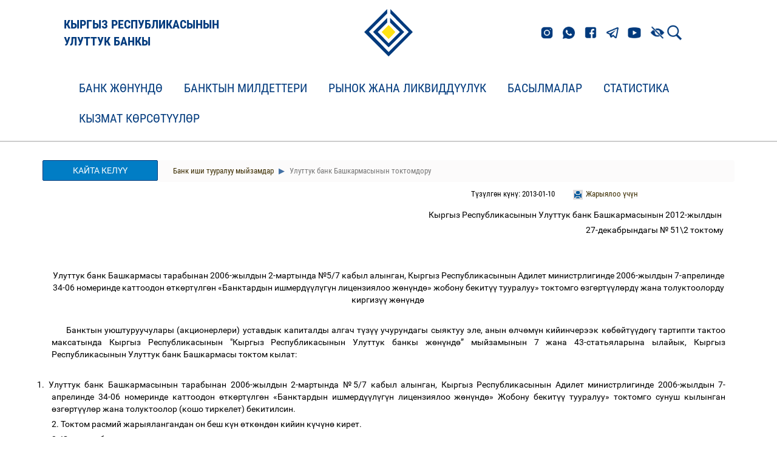

--- FILE ---
content_type: text/html;charset=UTF-8
request_url: https://www.nbkr.kg/contout.jsp?item=2145&lang=KGZ&material=36391
body_size: 84271
content:






























<!DOCTYPE html>
<!--[if lt IE 7]>      <html class="no-js lt-ie9 lt-ie8 lt-ie7"> <![endif]-->
<!--[if IE 7]>         <html class="no-js lt-ie9 lt-ie8"> <![endif]-->
<!--[if IE 8]>         <html class="no-js lt-ie9"> <![endif]-->
<!--[if gt IE 8]><!--> <html class="no-js"> <!--<![endif]-->

<head>
    



        <script src="js/checkbrowser.js"></script>
        
        <script type="text/javascript">
            checkBrowser(params = {
          warning: 'Браузер устар      ел!',
                message: 'К сожалению Ваш интернет-обозреватель устарел. Для использования всех функций сайта рекомендуем произвести обновление. (кирг)',
                question: 'Вы хотите ОБНОВИТЬ БРАУЗЕР СЕЙЧАС?',
                chrome: 10,
                safari: 10,
                msie: 8,
                opera: 11,
                firefox: 4,
                chromeLink: 'http://www.google.com/chrome',
                safariLink: 'http://www.apple.com/ru/safari',
                msieLink: 'http://www.microsoft.com/rus/windows',
                operaLink: 'http://ru.opera.com',
                firefoxLink: 'http://www.mozilla-russia.org/products'
            });
        </script>

        <meta charset="utf-8">
        <meta http-equiv="X-UA-Compatible" content="IE=edge,chrome=1">

        <title>
            Кыргыз Республикасынын Улуттук банкы
        </title>

        <meta name="description" content="">
        <meta name="viewport" content="width=device-width">
        <meta http-equiv="cache-control" content="no-cache">
        <meta http-equiv="expires" content="0">

        <link rel="stylesheet" href="css/bootstrap.min.css">
        <link rel="stylesheet" href="css/style.css?ver=5">
        <link rel="stylesheet" href="css/responsive.css?ver=2">
        <link rel="stylesheet" href="css/helpers.css">
        <link rel="stylesheet" href="css/lightgallery.css">
        <link rel="stylesheet" href="dist/css/bvi.min.css" type="text/css">
        <link rel="stylesheet" href="dist/css/bvi-font.min.css" type="text/css">
        <style>
            .video-container {

                position: relative;
                width: 100%;
                height: 0;
                padding-bottom: 65.76%;
            }
            .video-container iframe {
                position: absolute;
                width: 100%;
                height: 100%;
                left: 0;
                top: 0;
            }
        </style>
        <link rel="shortcut icon" href="favicon.ico" type="image/x-icon">
        <script src="js/respond.min.js"></script>
        <script src="js/modernizr-custom.js"></script>
<!--        <script src="visually_impaired/js/bvi.js"></script>
        <script>new isvek.Bvi({target: '.bvi-open',fontSize: 16})</script>-->
        <!--[if lt IE 9]>
          <link rel="stylesheet" href="css/ie8.css">
        <![endif]-->
        <!--[if IE 7]>
          <link rel="stylesheet" href="css/ie7.css">
        <![endif]-->
        <!--[if IE 6]>
          <link rel="stylesheet" href="css/ie6.css">
        <![endif]-->


    <link rel="stylesheet" href="css/responsive-in.css">
    <link rel="stylesheet" href="css/helpers.css">
    <link rel="stylesheet" href="css/rwd-table.min.css">
    <link rel="stylesheet" href="css/lightslider.min.css">
</head>


<body>
  <!-- EL-Offset Sidebar -->
  

<!-- Logo-->
<div class="section" id="header">
    <div class="block__header" id="block">
        <div class="container">
            <div class="row header-row">
                <div class="col-md-4">
                    <a href="index.jsp?lang=KGZ" class="logotype__title">
                        
                        <p class="logotype-title-text">КЫРГЫЗ РЕСПУБЛИКАСЫНЫН<br/>УЛУТТУК БАНКЫ</p>
                    </a>
                </div>
                <div class="col-md-4 logotype">
                    <a href="index.jsp?lang=KGZ">
                        
                        <img src="img/brand-logo.png">
                    </a>
                </div>
                <div class="col-md-4 links">
                    <div class="links__icons">
                        <a href="https://www.instagram.com/nbkr_kg/"><img src="img/header_links/insta.png" class="links__el"></a>
                        <a href="https://wa.me/501890000"><img src="img/header_links/whatsapp.png" class="links__el"></a>
                        <a href="https://www.facebook.com/kyrgyzbank1992"><img src="img/header_links/facebook.png" class="links__el"></a>
                        <a href="https://t.me/s/NBKR_news"><img src="img/header_links/telegram.png" class="links__el"></a>
                        <a href="https://www.youtube.com/channel/UCN-GWqV63u4mNyn1H3GN4Qw"><img src="img/header_links/youtube.png" class="links__el"></a>
                    </div>
                    <!-- Версия для слабовидящих -->
                    <div class="links__vision">
                        <a href="#" class="bvi-open"><img src="img/Версия_для_слабовид.png" class="links__vision-el"></a>
                    </div>
                    <div class="links__search">
                        <a href="index1.jsp?item=1&lang=KGZ&search=1&doc=1">
                            
                            <img class="links__search-el" src="img/search.png">
                        </a>
                    </div>
                    <!--<div class="links__language">
                        
                        <a href="contout.jsp?item=2145&lang=KGZ&material=36391" class="links__language-el">КЫР</a>
                        <a href="contout.jsp?item=2145&lang=RUS&material=36391" class="links__language-el">РУС</a>
                        <a href="contout.jsp?item=2145&lang=KGZ&material=36391" class="links__language-el">ENG</a>
                    </div>-->
                </div>
            </div>
        </div>
    </div>
</div>                    

<!--    <div class="container">
        <div class="row" style="display: flex; justify-content: space-between; align-items: center">
            <div class="col-md-3 col-xs-12"></div>
            <div class="col-md-6 col-xs-12" style="text-align: left; display: flex; align-items: center">
                <a href="index.jsp?lang=KGZ">

<img src="img/brand-logo.png">
</a>
<a href="index.jsp?lang=KGZ" style="font-size: 28px; color: #12273F">

<p>Национальный банк<br/>Кыргызской Республики</p>
</a>
</div>


<div class="col-md-3 col-sm-3 col-xs-12 head-block">
<div class="col-md-12 col-sm-12 col-xs-6 head-lang">

<a href="contout.jsp?item=2145&lang=KGZ&material=36391KGZ">Кыр</a>
<a href="contout.jsp?item=2145&lang=KGZ&material=36391RUS">Рус</a>
<a href="contout.jsp?item=2145&lang=KGZ&material=36391ENG">En</a>

<a href="#" class="bvi-open" title="Версия сайта для слабовидящих">
    <img src="img/Версия_для_слабовид.png"> 
</a>


<a href="index1.jsp?item=1&lang=KGZ&search=1&doc=1" class="search-icon" alt="Кеңитилген издөө"></a>

<a href="map.jsp?lang=KGZ" class="map-icon" alt="Сайтынын картасы"></a>
</div>

<div class="col-md-12 col-sm-12 col-xs-6 head-search">
<form method="get" action="index1.jsp">
    <input type="hidden" name="item" value="2145">
    <input type="hidden" name="lang" value="KGZ">
    <input type="hidden" name="search" value="1">
    <input type="hidden" name="doc" value="1">

<input class="form-control" name="search_str" type="text" placeholder="Сайттан издөө" id="search">
</form>
</div>
</div>
</div>
</div>-->

<!--  <div id="el-sidebar-nav"></div>
    
  <div class="section" id="header">
      <div class="container">
          <div class="row">
              <div class="col-md-3 col-xs-12"></div>
              <div class="col-md-6 col-xs-12" style="text-align: center;">
                  <a href="index.jsp?lang=KGZ">
                      
                      <img src="img/brand-logo.png">
                  </a>
              </div>


              <div class="col-md-3 col-sm-3 col-xs-12 head-block">
                  <div class="col-md-12 col-sm-12 col-xs-6 head-lang">
                      
                      <a href="contout.jsp?item=2145&lang=KGZ">Кыр</a>
                      <a href="contout.jsp?item=2145&lang=RUS">Рус</a>
                      <a href="contout.jsp?item=2145&lang=ENG">En</a>
                      <a href="#" class="bvi-open" title="Версия сайта для слабовидящих">
                          <img src="img/Версия_для_слабовид.png"> 
                      </a>
                      
                      <a href="index1.jsp?item=1&lang=KGZ&search=1&doc=1" class="search-icon" alt="Кеңитилген издөө"></a>
                      
                      <a href="map.jsp?lang=KGZ" class="map-icon" alt="Сайтынын картасы"></a>
                  </div>

                  <div class="col-md-12 col-sm-12 col-xs-6 head-search">
                      <form method="get" action="index1.jsp">
                          <input type="hidden" name="item" value="2145">
                          <input type="hidden" name="lang" value="KGZ">
                          <input type="hidden" name="search" value="1">
                          <input type="hidden" name="doc" value="1">
                          
                          <input class="form-control" name="search_str" type="text" placeholder="Сайттан издөө" id="search">
                      </form>
                  </div>
              </div>
          </div>
      </div>
  </div>-->

		
  <!-- Navigation-->
  <div class="navbar navbar-default navbar-static-top" id="menu">
  <div id="navbar-menu" class="container">
    <div class="navbar-header">
      <button type="button" class="navbar-toggle" data-toggle="collapse" data-target=".navbar-collapse">
        <span class="icon-bar"></span>
        <span class="icon-bar"></span>
        <span class="icon-bar"></span>
      </button>
    </div>
    <div class="navbar-collapse collapse">
      <ul class="nav navbar-nav">
<li class="dropdown menu-large">
  <a href="#" class="dropdown-toggle" data-toggle="dropdown">Банк ж&#1257;н&#1199;нд&#1257;  </a>
  <ul class="dropdown-menu megamenu row">
    <div class="container">
      <li class="col-sm-4">
        <ul>
<li class="dropdown-header"><a href="index1.jsp?item=1&lang=KGZ">Банк ж&#1257;н&#1199;нд&#1257;</a></li>
<li><a href="index1.jsp?item=2&lang=KGZ">Улуттук банктын максаттары, милдеттери</a></li>
<li><a href="index1.jsp?item=3&lang=KGZ">Укуктук статусу</a></li>
<li><a href="index1.jsp?item=5&lang=KGZ">Улуттук банк Башкармасы</a></li>
<li><a href="index1.jsp?item=4&lang=KGZ">Уюштуруу т&#1199;з&#1199;м&#1199;</a></li>
<li><a href="index1.jsp?item=6&lang=KGZ">Областтык башкармалыктары</a></li>
<li><a href="index1.jsp?item=3028&lang=KGZ">Негизги комитеттер</a></li>
<li><a href="index1.jsp?item=3326&lang=KGZ">Улуттук банктын стратегиялык иш багыттары</a></li>
<li><a href="index1.jsp?item=2465&lang=KGZ">Коррупцияга каршы чаралар</a></li>
<li><a href="index1.jsp?item=149&lang=KGZ">Терроризмди каржылоого жана кылмыш жолу менен алынган акчанын изин жашырууга каршы к&#1199;р&#1257;ш&#1199;&#1199;</a></li>
<li class="dropdown-header"><a href="index1.jsp?item=40&lang=KGZ">Банк иши тууралуу мыйзамдар</a></li>
<li class="dropdown-header"><a href="index1.jsp?item=101&lang=KGZ">Улуттук банктын ченемдик актылары</a></li>
        </ul>
      </li>
      <li class="col-sm-4">
        <ul>
<li class="dropdown-header"><a href="index1.jsp?item=150&lang=KGZ">Сатып алуулар жана сатуулар</a></li>
<li><a href="index1.jsp?item=3106&lang=KGZ">"Кыргыз Республикасынын Улуттук банкы тарабынан   товарларды, иштерди жана кызмат   к&#1257;рс&#1257;т&#1199;&#1199;л&#1257;рд  &#1199; сатып алуу ж&#1257;н&#1199;нд&#1257;"  саясат</a></li>
<li><a href="index1.jsp?item=3146&lang=KGZ">Улуттук банкында милдеттенмесин убагында   аткарбаган, ишенимсиз контрагенттер (товар   сунуштоочулар/иш   б&#1199;тк&#1257;р&#1199;&#1199;ч&#1199;л&#1257;р)   боюнча маалымат базасы</a></li>
<li><a href="index1.jsp?item=163&lang=KGZ">Сатып алуулар ж&#1257;н&#1199;нд&#1257;   кулактандыруулар</a></li>
<li><a href="index1.jsp?item=3226&lang=KGZ">Сынактын катышуучусуна эскерткич жана сынакка   катышуу &#1199;ч&#1199;н  керект&#1199;&#1199;   документтердин тизмеси</a></li>
<li><a href="index1.jsp?item=3227&lang=KGZ">Котировкаларды талап кылууга катышуу  &#1199;ч&#1199;н керект&#1199;&#1199;  документтердин тизмеси</a></li>
<li><a href="index1.jsp?item=3286&lang=KGZ">М&#1199;лкт&#1199; сатып   &#1257;тк&#1257;р&#1199;&#1199;   ж&#1257;н&#1199;нд&#1257; кулактандыруулар</a></li>
<li class="dropdown-header"><a href="index1.jsp?item=3806&lang=KGZ">Чыгармачылык сынактар</a></li>
<li class="dropdown-header"><a href="index1.jsp?item=1584&lang=KGZ">Ишке кабыл алуу</a></li>
<li class="dropdown-header"><a href="index1.jsp?item=3826&lang=KGZ">Башка уюмдардын  &#1257;к&#1199;лд&#1257;р&#1199;н сыйлоо </a></li>
<li class="dropdown-header"><a href="index1.jsp?item=3807&lang=KGZ">Маалыматтар базасына талапкерлерди тандоо</a></li>
        </ul>
      </li>
      <li class="col-sm-4">
        <ul>
<li class="dropdown-header"><a href="index1.jsp?item=1578&lang=KGZ">Эл аралык кызматташуу</a></li>
<li><a href="index1.jsp?item=3426&lang=KGZ">Интеграциялык кызматташуу</a></li>
<li><a href="index1.jsp?item=3427&lang=KGZ">Эл аралык уюмдар менен кызматташуу</a></li>
<li><a href="index1.jsp?item=3429&lang=KGZ">Эки тараптуу кызматташуу</a></li>
<li><a href="index1.jsp?item=3430&lang=KGZ">Эл аралык семинарлар жана конференциялар</a></li>
<li class="dropdown-header"><a href="index1.jsp?item=3866&lang=KGZ">Улуттук банктын белгил&#1199;&#1199; даталары</a></li>
        </ul>
      </li>
    </div>
  </ul>
</li>
<li class="dropdown menu-large">
  <a href="#" class="dropdown-toggle" data-toggle="dropdown">Банктын милдеттери  </a>
  <ul class="dropdown-menu megamenu row">
    <div class="container">
      <li class="col-sm-4">
        <ul>
<li class="dropdown-header"><a href="index1.jsp?item=57&lang=KGZ">Акча-кредит саясаты</a></li>
<li><a href="index1.jsp?item=1499&lang=KGZ">Улуттук банктын акча-кредит саясаты ж&#1257;н&#1199;нд&#1257; билдир&#1199;&#1199;с&#1199;</a></li>
<li><a href="index1.jsp?item=58&lang=KGZ">Кыргыз Республикасынын &#1256;км&#1257;т&#1199;  менен Улуттук банктын биргелешкен  билдир&#1199;&#1199;с&#1199;</a></li>
<li><a href="index1.jsp?item=1408&lang=KGZ">Акча-кредит саясатынын негизги багыттары</a></li>
<li><a href="index1.jsp?item=1546&lang=KGZ">Акча-кредит саясаты ж&#1257;н&#1199;нд&#1257; отчет</a></li>
<li><a href="index1.jsp?item=63&lang=KGZ">Акча-кредит саясатынын каражаттары</a></li>
<li><a href="index1.jsp?item=2526&lang=KGZ">Улуттук банк Башкармасынын эсептик чен  &#1257;лч&#1257;м&#1199; маселеси боюнча  отурумдар графиги</a></li>
<li><a href="index1.jsp?item=3346&lang=KGZ">Милдетт&#1199;&#1199; резерв  т&#1199;з&#1199;&#1199; графиги</a></li>
<li><a href="index1.jsp?item=2546&lang=KGZ">Улуттук банк Башкармасынын эсептик чен боюнча  пресс-релиздери</a></li>
        </ul>
      </li>
      <li class="col-sm-4">
        <ul>
<li class="dropdown-header"><a href="index1.jsp?item=69&lang=KGZ">Банк системасы</a></li>
<li class="dropdown-header"><a href="index1.jsp?item=89&lang=KGZ">Банк эмес финансы уюмдары</a></li>
<li class="dropdown-header"><a href="index1.jsp?item=97&lang=KGZ">Т&#1257;л&#1257;м системасы</a></li>
<li class="dropdown-header"><a href="index1.jsp?item=3449&lang=KGZ">Атайын ж&#1257;нг&#1257; салуу режимдер</a></li>
<li class="dropdown-header"><a href="index1.jsp?item=3727&lang=KGZ">Ислам каржылоо принциптери</a></li>
        </ul>
      </li>
      <li class="col-sm-4">
        <ul>
<li class="dropdown-header"><a href="index1.jsp?item=143&lang=KGZ">Улуттук валюта</a></li>
<li><img class="menu-pic" src="images/money.jpg"></li>
<li><a href="index1.jsp?item=144&lang=KGZ">Банкноттор</a></li>
<li><a href="index1.jsp?item=1625&lang=KGZ">Ж&#1199;г&#1199;рт&#1199;&#1199; монеталары</a></li>
<li><a href="index1.jsp?item=145&lang=KGZ">Коллекциялык монеталар</a></li>
<li><a href="index1.jsp?item=146&lang=KGZ">Улуттук валютанын &#1257;рк&#1199;нд&#1257;&#1257; жолу</a></li>
<li><a href="index1.jsp?item=3766&lang=KGZ">Эл аралык сыйлыктар</a></li>
<li><a href="index1.jsp?item=1631&lang=KGZ">Жасалма акча белгилерин чыгаргандыгы  &#1199;ч&#1199;н кылмыш жазасы</a></li>
<li><a href="index1.jsp?item=1925&lang=KGZ">Банкноттордун чыгарылышы ж&#1257;н&#1199;нд&#1257; жалпы маалымат</a></li>
<li><a href="index1.jsp?item=2845&lang=KGZ">Эски жана жараксыз банкнотторду кантип  алмаштырууга болот</a></li>
<li><a href="index1.jsp?item=1572&lang=KGZ">Улуттук валютанын банкноттор баракчасын сатып алуу тартиби</a></li>
        </ul>
      </li>
    </div>
  </ul>
</li>
<li class="dropdown menu-large">
  <a href="#" class="dropdown-toggle" data-toggle="dropdown">Рынок жана ликвидд&#1199;&#1199;л&#1199;к  </a>
  <ul class="dropdown-menu megamenu row">
    <div class="container">
      <li class="col-sm-4">
        <ul>
<li class="dropdown-header"><a href="index1.jsp?item=123&lang=KGZ">Улуттук банктын эсептик чени</a></li>
<li class="dropdown-header"><a href="index1.jsp?item=3887&lang=KGZ">BIR чени</a></li>
<li class="dropdown-header"><a href="index1.jsp?item=2849&lang=KGZ">Улуттук банктын ноталары</a></li>
<li><a href="index1.jsp?item=120&lang=KGZ">Нота аукциондору</a></li>
<li><a href="index1.jsp?item=1552&lang=KGZ">Нота экинчилик рыногу</a></li>
<li><a href="index1.jsp?item=1553&lang=KGZ">Ж&#1199;г&#1199;рт&#1199;&#1199;д&#1257;г&#1199; нота к&#1257;л&#1257;м&#1199;</a></li>
<li class="dropdown-header"><a href="index1.jsp?item=2850&lang=KGZ">КРФМ МКВ</a></li>
<li><a href="index1.jsp?item=119&lang=KGZ">МКВ аукциондору</a></li>
<li><a href="index1.jsp?item=121&lang=KGZ">МКВ экинчилик рыногу</a></li>
<li><a href="index1.jsp?item=122&lang=KGZ">Ж&#1199;г&#1199;рт&#1199;&#1199;д&#1257;г&#1199; МКВ к&#1257;л&#1257;м&#1199;</a></li>
<li class="dropdown-header"><a href="index1.jsp?item=2851&lang=KGZ">КРФМ МКО</a></li>
<li><a href="index1.jsp?item=1554&lang=KGZ">МКО аукциондору</a></li>
<li><a href="index1.jsp?item=1555&lang=KGZ">МКО экинчилик рыногу</a></li>
<li><a href="index1.jsp?item=1556&lang=KGZ">Ж&#1199;г&#1199;рт&#1199;&#1199;д&#1257;г&#1199; МКО к&#1257;л&#1257;м&#1199;</a></li>
        </ul>
      </li>
      <li class="col-sm-4">
        <ul>
<li class="dropdown-header"><a href="index1.jsp?item=2852&lang=KGZ">Улуттук банктын экинчилик рыногунда МБК менен операциялары</a></li>
<li><a href="index1.jsp?item=113&lang=KGZ">РЕПО-операциялары</a></li>
<li><a href="index1.jsp?item=1557&lang=KGZ">Аутрайт шарттарында МБК сатып алуу/сатуу</a></li>
<li class="dropdown-header"><a href="index1.jsp?item=2853&lang=KGZ">Улуттук банктын депозиттик операциялары</a></li>
<li><a href="index1.jsp?item=1558&lang=KGZ">Улуттук валютадагы депозиттик операциялар</a></li>
<li><a href="index1.jsp?item=1560&lang=KGZ">Чет &#1257;лк&#1257; валютасындагы депозиттик операциялар</a></li>
<li class="dropdown-header"><a href="index1.jsp?item=2854&lang=KGZ">Улуттук банктын кредиттик операциялары</a></li>
<li><a href="index1.jsp?item=1561&lang=KGZ">Кайра каржылоо операциялары</a></li>
<li><a href="index1.jsp?item=2625&lang=KGZ">7 к&#1199;нд&#1199;к кредит</a></li>
<li><a href="index1.jsp?item=2325&lang=KGZ">Кредиттик аукциондор</a></li>
<li class="dropdown-header"><a href="https://yieldcurve.nbkr.kg/kgz/">МБК жана Улуттук банктын ноталарынын кирешел&#1199&#1199л&#1199к ийреги</a></li>
        </ul>
      </li>
      <li class="col-sm-4">
        <ul>
<li class="dropdown-header"><a href="index1.jsp?item=2857&lang=KGZ">Улуттук банктын валюталык операциялары</a></li>
<li><a href="index1.jsp?item=114&lang=KGZ">Валюта рыногундагы операциялар</a></li>
<li><a href="index1.jsp?item=1562&lang=KGZ">Валюталардын расмий курсу</a></li>
<li><a href="index1.jsp?item=1563&lang=KGZ">Своп операциялар</a></li>
<li class="dropdown-header"><a href="index1.jsp?item=2858&lang=KGZ">Банктар аралык рынок</a></li>
<li><a href="index1.jsp?item=116&lang=KGZ">Банктар аралык кредиттик ресурстар рыногу</a></li>
<li><a href="index1.jsp?item=118&lang=KGZ">Банктар аралык валюта тооруктары</a></li>
<li><a href="index1.jsp?item=2365&lang=KGZ">Банктар аралык своп операциялар</a></li>
<li class="dropdown-header"><a href="index1.jsp?item=2855&lang=KGZ">Тарыхый маалыматтар</a></li>
<li><a href="index1.jsp?item=1805&lang=KGZ">Улуттук банктын 1996-жылдан  2009-жылга чейинки валюта рыногундагы операциялары боюнча маалыматтар</a></li>
<li><a href="index1.jsp?item=1806&lang=KGZ">1996-жылдан  2009-жылга чейинки  банктар аралык валюталык тооруктар боюнча маалыматтар</a></li>
        </ul>
      </li>
    </div>
  </ul>
</li>
<li class="dropdown menu-large">
  <a href="#" class="dropdown-toggle" data-toggle="dropdown">Басылмалар  </a>
  <ul class="dropdown-menu megamenu row">
    <div class="container">
      <li class="col-sm-4">
        <ul>
<li class="dropdown-header"><a href="index1.jsp?item=136&lang=KGZ">Жылдык отчет</a></li>
<li><img class="menu-pic" src="images/report_kg.jpg"></li>
        </ul>
      </li>
      <li class="col-sm-4">
        <ul>
<li class="dropdown-header"><a href="index1.jsp?item=134&lang=KGZ">Басылмалар</a></li>
<li><a href="index1.jsp?item=2305&lang=KGZ">Кыргыз Республикасынын финансы секторунун туруктуулугу ж&#1257;н&#1199;нд&#1257; отчет</a></li>
<li><a href="index1.jsp?item=137&lang=KGZ">Улуттук банктын бюллетени</a></li>
<li><a href="index1.jsp?item=138&lang=KGZ">Т&#1257;л&#1257;м те&#1187;деми</a></li>
<li><a href="index1.jsp?item=139&lang=KGZ">Инфляция боюнча баяндама</a></li>
<li><a href="index1.jsp?item=140&lang=KGZ">Банк тутумунун &#1257;н&#1199;г&#1199;&#1199; тенденциялары</a></li>
<li><a href="index1.jsp?item=141&lang=KGZ">Пресс-релиздер</a></li>
<li><a href="index1.jsp?item=2105&lang=KGZ">"Кыргыз Республикасынын Улуттук банкынын ченемдик актылары" журналы</a></li>
<li><a href="index1.jsp?item=1865&lang=KGZ">Изилд&#1257;&#1257; иштери жана аналитикалык  эмгектер</a></li>
        </ul>
      </li>
    </div>
  </ul>
</li>
<li class="dropdown menu-large">
  <a href="#" class="dropdown-toggle" data-toggle="dropdown">Статистика  </a>
  <ul class="dropdown-menu megamenu row">
    <div class="container">
      <li class="col-sm-4">
        <ul>
<li class="dropdown-header"><a href="index1.jsp?item=2866&lang=KGZ">Монетардык статистикасы</a></li>
<li><a href="index1.jsp?item=127&lang=KGZ">Монетардык баяндама</a></li>
<li><a href="index1.jsp?item=1182&lang=KGZ">Башка депозиттик корпорациялар боюнча баяндама</a></li>
<li><a href="index1.jsp?item=126&lang=KGZ">Улуттук банктын аналитикалык балансы</a></li>
<li><a href="index1.jsp?item=148&lang=KGZ">Улуттук банктын баланстык отчету</a></li>
<li class="dropdown-header"><a href="https://statistics.nbkr.kg/dashboard">Маалыматтардын визуалдык    к&#1257;рс&#1257;т&#1199;л&#1199;ш&#1199;</a></li>
        </ul>
      </li>
      <li class="col-sm-4">
        <ul>
<li class="dropdown-header"><a href="index1.jsp?item=1548&lang=KGZ">Банк статистикасы</a></li>
<li><a href="index1.jsp?item=80&lang=KGZ">Кыргыз Республикасынын банк системасы боюнча  баяндама</a></li>
<li><a href="index1.jsp?item=2645&lang=KGZ">Коммерциялык банктардын резервдери</a></li>
<li><a href="index1.jsp?item=124&lang=KGZ">Коммерциялык банктардагы бир мезгил акырына карата  депозиттер</a></li>
<li><a href="index1.jsp?item=1549&lang=KGZ">Коммерциялык банктар тарабынан бир мезгил ичинде  кабыл алынган депозиттер</a></li>
<li><a href="index1.jsp?item=2426&lang=KGZ">Республика областтар боюнча коммерциялык банктардагы бир мезгилдин акырына карата депозиттер</a></li>
<li><a href="index1.jsp?item=125&lang=KGZ">Коммерциялык банктардын бир мезгилдин акырына карата  кредиттери</a></li>
<li><a href="index1.jsp?item=1550&lang=KGZ">Коммерциялык банктар тарабынан бир мезгил  ичинде жа&#1187;ы берилген кредиттер</a></li>
<li><a href="index1.jsp?item=2425&lang=KGZ">Коммерциялык банктар тарабынан бир мезгилдин акырына карата областтар боюнча берилген кредиттер</a></li>
        </ul>
      </li>
      <li class="col-sm-4">
        <ul>
<li class="dropdown-header"><a href="index1.jsp?item=1551&lang=KGZ">Тышкы экономикалык сектор</a></li>
<li><a href="index1.jsp?item=128&lang=KGZ">Тышкы экономикалык к&#1257;рс&#1257;тк&#1199;чт&#1257;р</a></li>
<li><a href="index1.jsp?item=129&lang=KGZ">Кыргыз Республикасынын т&#1257;л&#1257;м те&#1187;деми</a></li>
<li><a href="index1.jsp?item=130&lang=KGZ">Эл аралык д&#1199;&#1187; резервдер</a></li>
<li><a href="index1.jsp?item=133&lang=KGZ">Эл аралык инвестициялык позиция</a></li>
<li><a href="index1.jsp?item=131&lang=KGZ">Эл аралык резервдер жана чет &#1257;лк&#1257;  валютасындагы ликвидд&#1199;&#1199;л&#1199;к</a></li>
<li><a href="index1.jsp?item=1785&lang=KGZ">Акча которуулар</a></li>
<li><a href="index1.jsp?item=2006&lang=KGZ">Номиналдык жана айкын эффективд&#1199;&#1199; алмашуу курстарынын индекстери</a></li>
<li><a href="index1.jsp?item=2007&lang=KGZ">Тышкы соода</a></li>
<li class="dropdown-header"><a href="index1.jsp?item=2265&lang=KGZ">БФКУ статистикасы</a></li>
<li class="dropdown-header"><a href="index1.jsp?item=2946&lang=KGZ">Маалымат жа&#1187;ылоо календары</a></li>
        </ul>
      </li>
    </div>
  </ul>
</li>
<li class="dropdown menu-large">
  <a href="#" class="dropdown-toggle" data-toggle="dropdown">Кызмат к&#1257;рс&#1257;т&#1199;&#1199;л&#1257;р  </a>
  <ul class="dropdown-menu megamenu row">
    <div class="container">
      <li class="col-sm-4">
        <ul>
<li class="dropdown-header"><a href="index1.jsp?item=2865&lang=KGZ">Нумизматикалык музейи</a></li>
<li><a href="index1.jsp?item=66&lang=KGZ">Нумизматикалык музейи</a></li>
<li><a href="index1.jsp?item=1591&lang=KGZ">Нумизматикалык музейдин экспозициясы</a></li>
<li><a href="index1.jsp?item=3627&lang=KGZ">Банкноттордогу тарыхый инсандар</a></li>
<li class="dropdown-header"><a href="index1.jsp?item=1429&lang=KGZ">Коомдук кабылдаманын иши</a></li>
        </ul>
      </li>
      <li class="col-sm-4">
        <ul>
<li class="dropdown-header"><a href="index1.jsp?item=2746&lang=KGZ">Куймалар</a></li>
<li><a href="index1.jsp?item=2747&lang=KGZ">&#1256;лч&#1257;нг&#1257;н алтын куймалар</a></li>
<li><a href="index1.jsp?item=2765&lang=KGZ">1 грамм</a></li>
<li><a href="index1.jsp?item=2766&lang=KGZ">2 грамм</a></li>
<li><a href="index1.jsp?item=2767&lang=KGZ">5 грамм</a></li>
<li><a href="index1.jsp?item=2768&lang=KGZ">10 грамм</a></li>
<li><a href="index1.jsp?item=2770&lang=KGZ">31,1035 грамм</a></li>
<li><a href="index1.jsp?item=2771&lang=KGZ">100 грамм</a></li>
<li><a href="index1.jsp?item=2772&lang=KGZ">&#1256;лч&#1257;нг&#1257;н алтын куймаларды  сатуу жана сатып алуу тартиби</a></li>
<li class="dropdown-header"><a href="index1.jsp?item=3547&lang=KGZ">Аффинаждалган алтын куйма</a></li>
        </ul>
      </li>
      <li class="col-sm-4">
        <ul>
<li class="dropdown-header"><a href="index1.jsp?item=2285&lang=KGZ">Финансылык кызмат к&#1257;рс&#1257;т&#1199;&#1199;л&#1257;рд&#1257;н пайдалануучулар &#1199;ч&#1199;н  маалыматтар</a></li>
<li class="dropdown-header"><a href="index1.jsp?item=2906&lang=KGZ">Банк жана финансы терминдеринин глоссарийи</a></li>
<li class="dropdown-header"><a href="index1.jsp?item=1567&lang=KGZ">Мамлекеттик баалуу кагаздардын т&#1199;р&#1199;</a></li>
        </ul>
      </li>
    </div>
  </ul>
</li>
      </ul>
    </div>
  </div>
</div>



  <div class="section" id="content">
    <div class="container">
      <div class="row">

        <!--Material Container-->
	<div class="col-md-12 col-sm-12 col-xs-12 content-cont" id="content-cont">
          
	  <a class="btn btn-grey col-md-2 col-sm-3 col-xs-12 full-material-back" href="index1.jsp?item=2145&lang=KGZ">
            Кайта келүү

          </a>
	  
          <ul class="breadcrumb contentbread">
  <li class="active"><a href="index1.jsp?item=40&lang=KGZ">
 Банк иши тууралуу мыйзамдар  </a></li>
  <li class="active"> Улуттук банк Башкармасынын токтомдору  </li>
</ul>


	  <div class="col-md-12 col-sm-12 col-xs-12 content-info">
            <div class="col-md-3 col-sm-4 col-xs-6 content-print">

  <a href="printver.jsp?item=2145&lang=KGZ&material=36391" target="_blank">Жарыялоо үчүн</a>

</div>


	    
	    <div class="col-md-4 col-sm-4 col-xs-6 content-date">
              Түзүлгөн күнү: 2013-01-10
              
            </div>
	  </div>

          
          

          
	  <div class="col-md-12 col-sm-12 col-xs-12 content-text" id="item-KGZ-2145-36391-1">
            <HTML><HEAD><TITLE></TITLE>
<STYLE type="text/css">
BODY {
  
  background-color: #FFFFFF;
}
/*----------Text Styles----------*/
HR { color: #000000}
BODY, TABLE /* Normal text */
{
 font-size: 10pt;
 font-family: 'Arial';
 font-style: normal;
 font-weight: normal;
 color: #000000;
 text-decoration: none;
}
A.RVTS1_25340, SPAN.RVTS1_25340 /* Linc */
{
 text-decoration: underline;
}
A.RVTS1_25340:hover { color: #008000; }
SPAN.RVTS2_25340 /* TimesNR */
{
 font-family: 'Times New Roman';
}
SPAN.RVTS3_25340 /* Unicod */
{
}
SPAN.RVTS4_25340
{
 font-family: 'Kyrgyzfnt';
}
SPAN.RVTS5_25340
{
 font-family: 'Kyrgyzfnt';
}
SPAN.RVTS6_25340
{
 font-family: 'Kyrgyzfnt';
}
SPAN.RVTS7_25340
{
 font-family: 'Kyrgyzfnt';
 font-style: italic;
}
SPAN.RVTS8_25340
{
 font-family: 'Kyrgyzfnt';
 font-style: italic;
}
SPAN.RVTS9_25340
{
 font-family: 'Kyrgyzfnt';
 font-style: italic;
}
SPAN.RVTS10_25340
{
 font-family: 'Times New Roman';
 font-style: italic;
}
SPAN.RVTS11_25340
{
 font-family: 'Times New Roman';
 font-style: italic;
}
SPAN.RVTS12_25340
{
 font-family: 'Times New Roman';
 font-style: italic;
}
SPAN.RVTS13_25340
{
 font-family: 'Times New Roman';
}
SPAN.RVTS14_25340
{
 font-family: 'Times New Roman';
}
SPAN.RVTS15_25340
{
 font-family: 'Times New Roman';
}
/*----------Para Styles----------*/
P,UL,OL /* Left */
{
 text-align: left;
 text-indent: 0px;
 padding: 0px 0px 0px 0px;
 margin: 0px 0px 0px 0px;
}
.RVPS1_25340
{
 text-align: right;
 padding: 0px 0px 0px 0px;
 margin: 0px 0px 0px 0px;
}
.RVPS2_25340
{
 text-align: center;
 padding: 0px 0px 0px 0px;
 margin: 0px 0px 8px 0px;
}
.RVPS3_25340
{
 text-align: center;
 padding: 0px 0px 0px 0px;
 margin: 0px 0px 0px 0px;
}
.RVPS4_25340
{
 text-align: justify;
 text-indent: 24px;
 padding: 0px 0px 0px 0px;
 margin: 0px 0px 0px 0px;
}
.RVPS5_25340
{
 text-align: justify;
 text-indent: -24px;
 padding: 0px 0px 0px 0px;
 margin: 0px 0px 0px 24px;
}
.RVPS6_25340
{
 text-align: justify;
 padding: 0px 0px 0px 0px;
 margin: 0px 0px 0px 0px;
}
.RVPS7_25340
{
 text-align: justify;
 padding: 0px 0px 0px 0px;
 margin: 0px 0px 0px 24px;
}
.RVPS8_25340
{
 text-align: justify;
 padding: 0px 0px 0px 0px;
 margin: 0px 3px 0px 24px;
}
.RVPS9_25340
{
 text-align: center;
 text-indent: 24px;
 padding: 0px 0px 0px 0px;
 margin: 0px 0px 0px 0px;
}
.RVPS10_25340
{
 padding: 0px 0px 0px 0px;
 margin: 0px 0px 0px 60px;
}
.RVPS11_25340
{
 text-align: justify;
 text-indent: 48px;
 padding: 0px 0px 0px 0px;
 margin: 0px 0px 0px 0px;
}
.RVPS12_25340
{
 text-align: justify;
 text-indent: 47px;
 padding: 0px 0px 0px 0px;
 margin: 0px 0px 0px 0px;
}
.RVPS13_25340
{
 text-align: justify;
 text-indent: -24px;
 padding: 0px 0px 0px 0px;
 margin: 0px 0px 0px 84px;
}

</STYLE>
</HEAD>
<BODY>

<P class=RVPS1_25340><SPAN class=RVTS2_25340>Кыргыз Республикасынын Улуттук банк Башкармасынын 2012-жылдын &nbsp;</SPAN></P>
<P class=RVPS1_25340><SPAN class=RVTS2_25340>27-декабрындагы № 51\2 токтому&nbsp;</SPAN></P>
<P class=RVPS2_25340><SPAN class=RVTS2_25340> &nbsp;</SPAN></P>
<P class=RVPS2_25340><SPAN class=RVTS2_25340> &nbsp;</SPAN></P>
<P class=RVPS3_25340><SPAN class=RVTS2_25340>Улуттук банк Башкармасы тарабынан 2006-жылдын 2-мартында №5/7 кабыл алынган, Кыргыз Республикасынын Адилет министрлигинде 2006-жылдын 7-апрелинде 34-06 номеринде каттоодон </SPAN><SPAN class=RVTS14_25340>&#1257;</SPAN><SPAN class=RVTS2_25340>тк</SPAN><SPAN class=RVTS14_25340>&#1257;</SPAN><SPAN class=RVTS2_25340>рт</SPAN><SPAN class=RVTS14_25340>&#1199;</SPAN><SPAN class=RVTS2_25340>лг</SPAN><SPAN class=RVTS14_25340>&#1257;</SPAN><SPAN class=RVTS2_25340>н «Банктардын ишмерд</SPAN><SPAN class=RVTS14_25340>&#1199;&#1199;</SPAN><SPAN class=RVTS2_25340>л</SPAN><SPAN class=RVTS14_25340>&#1199;</SPAN><SPAN class=RVTS2_25340>г</SPAN><SPAN class=RVTS14_25340>&#1199;</SPAN><SPAN class=RVTS2_25340>н лицензиялоо ж</SPAN><SPAN class=RVTS14_25340>&#1257;</SPAN><SPAN class=RVTS2_25340>н</SPAN><SPAN class=RVTS14_25340>&#1199;</SPAN><SPAN class=RVTS2_25340>нд</SPAN><SPAN class=RVTS14_25340>&#1257;</SPAN><SPAN class=RVTS2_25340>» жобону бекит</SPAN><SPAN class=RVTS14_25340>&#1199;&#1199;</SPAN><SPAN class=RVTS2_25340> тууралуу» токтомго </SPAN><SPAN class=RVTS14_25340>&#1257;</SPAN><SPAN class=RVTS2_25340>зг</SPAN><SPAN class=RVTS14_25340>&#1257;</SPAN><SPAN class=RVTS2_25340>рт</SPAN><SPAN class=RVTS14_25340>&#1199;&#1199;</SPAN><SPAN class=RVTS2_25340>л</SPAN><SPAN class=RVTS14_25340>&#1257;</SPAN><SPAN class=RVTS2_25340>рд</SPAN><SPAN class=RVTS14_25340>&#1199;</SPAN><SPAN class=RVTS2_25340> жана толуктоолорду киргиз</SPAN><SPAN class=RVTS14_25340>&#1199;&#1199;</SPAN><SPAN class=RVTS2_25340> ж</SPAN><SPAN class=RVTS14_25340>&#1257;</SPAN><SPAN class=RVTS2_25340>н</SPAN><SPAN class=RVTS14_25340>&#1199;</SPAN><SPAN class=RVTS2_25340>нд</SPAN><SPAN class=RVTS14_25340>&#1257;&nbsp;</SPAN></P>
<P class=RVPS3_25340><SPAN class=RVTS2_25340> &nbsp;</SPAN></P>
<P class=RVPS4_25340><SPAN class=RVTS2_25340>Банктын уюштуруучулары (акционерлери) уставдык капиталды алгач т</SPAN><SPAN class=RVTS14_25340>&#1199;</SPAN><SPAN class=RVTS2_25340>з</SPAN><SPAN class=RVTS14_25340>&#1199;&#1199;</SPAN><SPAN class=RVTS2_25340> учурундагы сыяктуу эле, анын </SPAN><SPAN class=RVTS14_25340>&#1257;</SPAN><SPAN class=RVTS2_25340>лч</SPAN><SPAN class=RVTS14_25340>&#1257;</SPAN><SPAN class=RVTS2_25340>м</SPAN><SPAN class=RVTS14_25340>&#1199;</SPAN><SPAN class=RVTS2_25340>н кийинчерээк к</SPAN><SPAN class=RVTS14_25340>&#1257;</SPAN><SPAN class=RVTS2_25340>б</SPAN><SPAN class=RVTS14_25340>&#1257;</SPAN><SPAN class=RVTS2_25340>йт</SPAN><SPAN class=RVTS14_25340>&#1199;&#1199;</SPAN><SPAN class=RVTS2_25340>д</SPAN><SPAN class=RVTS14_25340>&#1257;</SPAN><SPAN class=RVTS2_25340>г</SPAN><SPAN class=RVTS14_25340>&#1199;</SPAN><SPAN class=RVTS2_25340> тартипти тактоо максатында Кыргыз Республикасынын "Кыргыз Республикасынын Улуттук банкы ж</SPAN><SPAN class=RVTS14_25340>&#1257;</SPAN><SPAN class=RVTS2_25340>н</SPAN><SPAN class=RVTS14_25340>&#1199;</SPAN><SPAN class=RVTS2_25340>нд</SPAN><SPAN class=RVTS14_25340>&#1257;</SPAN><SPAN class=RVTS2_25340>” мыйзамынын 7 жана 43-статьяларына ылайык, Кыргыз Республикасынын Улуттук банк Башкармасы токтом кылат:&nbsp;</SPAN></P>
<P><SPAN class=RVTS2_25340> &nbsp;</SPAN></P>
<P class=RVPS5_25340 style="text-indent: -24px; margin-left: 24px;"><SPAN style="{font: 10pt 'Symbol'; color: #000000;}">1.</SPAN>
<SPAN class=RVTS2_25340>Улуттук банк Башкармасынын тарабынан 2006-жылдын 2-мартында №5/7 кабыл алынган, Кыргыз Республикасынын Адилет министрлигинде 2006-жылдын 7-апрелинде 34-06 номеринде каттоодон </SPAN><SPAN class=RVTS14_25340>&#1257;</SPAN><SPAN class=RVTS2_25340>тк</SPAN><SPAN class=RVTS14_25340>&#1257;</SPAN><SPAN class=RVTS2_25340>рт</SPAN><SPAN class=RVTS14_25340>&#1199;</SPAN><SPAN class=RVTS2_25340>лг</SPAN><SPAN class=RVTS14_25340>&#1257;</SPAN><SPAN class=RVTS2_25340>н «Банктардын ишмерд</SPAN><SPAN class=RVTS14_25340>&#1199;&#1199;</SPAN><SPAN class=RVTS2_25340>л</SPAN><SPAN class=RVTS14_25340>&#1199;</SPAN><SPAN class=RVTS2_25340>г</SPAN><SPAN class=RVTS14_25340>&#1199;</SPAN><SPAN class=RVTS2_25340>н лицензиялоо ж</SPAN><SPAN class=RVTS14_25340>&#1257;</SPAN><SPAN class=RVTS2_25340>н</SPAN><SPAN class=RVTS14_25340>&#1199;</SPAN><SPAN class=RVTS2_25340>нд</SPAN><SPAN class=RVTS14_25340>&#1257;</SPAN><SPAN class=RVTS2_25340>» Жобону бекит</SPAN><SPAN class=RVTS14_25340>&#1199;&#1199;</SPAN><SPAN class=RVTS2_25340> тууралуу» токтомго сунуш кылынган </SPAN><SPAN class=RVTS14_25340>&#1257;</SPAN><SPAN class=RVTS2_25340>зг</SPAN><SPAN class=RVTS14_25340>&#1257;</SPAN><SPAN class=RVTS2_25340>рт</SPAN><SPAN class=RVTS14_25340>&#1199;&#1199;</SPAN><SPAN class=RVTS2_25340>л</SPAN><SPAN class=RVTS14_25340>&#1257;</SPAN><SPAN class=RVTS2_25340>р жана толуктоолор (кошо тиркелет) бекитилсин. &nbsp;</SPAN></P>
<P class=RVPS6_25340><SPAN class=RVTS2_25340>2. Токтом расмий жарыялангандан он беш к</SPAN><SPAN class=RVTS14_25340>&#1199;</SPAN><SPAN class=RVTS2_25340>н </SPAN><SPAN class=RVTS14_25340>&#1257;</SPAN><SPAN class=RVTS2_25340>тк</SPAN><SPAN class=RVTS14_25340>&#1257;</SPAN><SPAN class=RVTS2_25340>нд</SPAN><SPAN class=RVTS14_25340>&#1257;</SPAN><SPAN class=RVTS2_25340>н кийин к</SPAN><SPAN class=RVTS14_25340>&#1199;</SPAN><SPAN class=RVTS2_25340>ч</SPAN><SPAN class=RVTS14_25340>&#1199;</SPAN><SPAN class=RVTS2_25340>н</SPAN><SPAN class=RVTS14_25340>&#1257;</SPAN><SPAN class=RVTS2_25340> кирет.&nbsp;</SPAN></P>
<P class=RVPS6_25340><SPAN class=RVTS2_25340>3. Юридика башкармалыгы:&nbsp;</SPAN></P>
<P class=RVPS7_25340><SPAN class=RVTS2_25340>- бул токтомду Кыргыз Республикасынын Улуттук банкынын расмий сайтына жайгаштырсын;&nbsp;</SPAN></P>
<P class=RVPS7_25340><SPAN class=RVTS2_25340>- расмий жарыялангандан кийин бул токтомду Кыргыз Республикасынын ченемдик укуктук актыларынын реестринде чагылдырылышы </SPAN><SPAN class=RVTS14_25340>&#1199;</SPAN><SPAN class=RVTS2_25340>ч</SPAN><SPAN class=RVTS14_25340>&#1199;</SPAN><SPAN class=RVTS2_25340>н Кыргыз Республикасынын Адилет министрлигине ж</SPAN><SPAN class=RVTS14_25340>&#1257;</SPAN><SPAN class=RVTS2_25340>н</SPAN><SPAN class=RVTS14_25340>&#1257;</SPAN><SPAN class=RVTS2_25340>тс</SPAN><SPAN class=RVTS14_25340>&#1199;</SPAN><SPAN class=RVTS2_25340>н.&nbsp;</SPAN></P>
<P class=RVPS5_25340><SPAN class=RVTS2_25340>4. Ушул токтомдун аткарылышына контролдук Кыргыз Республикасынын Улуттук банкынын Т</SPAN><SPAN class=RVTS14_25340>&#1257;</SPAN><SPAN class=RVTS2_25340>рагасынын орун басары З.Л.Чокоев мырзага ж</SPAN><SPAN class=RVTS14_25340>&#1199;</SPAN><SPAN class=RVTS2_25340>кт</SPAN><SPAN class=RVTS14_25340>&#1257;</SPAN><SPAN class=RVTS2_25340>лс</SPAN><SPAN class=RVTS14_25340>&#1199;</SPAN><SPAN class=RVTS2_25340>н.&nbsp;</SPAN></P>
<P class=RVPS6_25340><SPAN class=RVTS2_25340> &nbsp;</SPAN></P>
<P class=RVPS8_25340><SPAN class=RVTS2_25340>Т</SPAN><SPAN class=RVTS14_25340>&#1257;</SPAN><SPAN class=RVTS2_25340>рага Асанкожоева З.М.&nbsp;</SPAN></P>
<P class=RVPS1_25340><SPAN class=RVTS2_25340> &nbsp;</SPAN></P>
<P class=RVPS1_25340><SPAN class=RVTS2_25340>Улуттук банк Башкармасынын &nbsp;</SPAN></P>
<P class=RVPS1_25340><SPAN class=RVTS2_25340>2012-жылдын 27-декабрындагы № 51\2&nbsp;</SPAN></P>
<P class=RVPS1_25340><SPAN class=RVTS2_25340>токтомуна тиркеме&nbsp;</SPAN></P>
<P class=RVPS9_25340><SPAN class=RVTS2_25340> &nbsp;</SPAN></P>
<P class=RVPS9_25340><SPAN class=RVTS2_25340>Улуттук банк Башкармасы тарабынан 2006-жылдын 2-мартында кабыл алынган, Кыргыз Республикасынын Адилет министрлигинде 2006-жылдын 7-апрелинде 34-06 номеринде каттоодон </SPAN><SPAN class=RVTS14_25340>&#1257;</SPAN><SPAN class=RVTS2_25340>тк</SPAN><SPAN class=RVTS14_25340>&#1257;</SPAN><SPAN class=RVTS2_25340>рт</SPAN><SPAN class=RVTS14_25340>&#1199;</SPAN><SPAN class=RVTS2_25340>лг</SPAN><SPAN class=RVTS14_25340>&#1257;</SPAN><SPAN class=RVTS2_25340>н №5/7 «Банк ишин лицензиялоо ж</SPAN><SPAN class=RVTS14_25340>&#1257;</SPAN><SPAN class=RVTS2_25340>н</SPAN><SPAN class=RVTS14_25340>&#1199;</SPAN><SPAN class=RVTS2_25340>нд</SPAN><SPAN class=RVTS14_25340>&#1257;</SPAN><SPAN class=RVTS2_25340>» жобону бекит</SPAN><SPAN class=RVTS14_25340>&#1199;&#1199;</SPAN><SPAN class=RVTS2_25340> тууралуу» токтомго </SPAN><SPAN class=RVTS14_25340>&#1257;</SPAN><SPAN class=RVTS2_25340>зг</SPAN><SPAN class=RVTS14_25340>&#1257;</SPAN><SPAN class=RVTS2_25340>рт</SPAN><SPAN class=RVTS14_25340>&#1199;&#1199;</SPAN><SPAN class=RVTS2_25340>л</SPAN><SPAN class=RVTS14_25340>&#1257;</SPAN><SPAN class=RVTS2_25340>р жана толуктоолор&nbsp;</SPAN></P>
<P class=RVPS4_25340><SPAN class=RVTS2_25340> &nbsp;</SPAN></P>
<P class=RVPS4_25340><SPAN class=RVTS2_25340>Улуттук банк Башкармасы тарабынан 2006-жылдын 2-мартында кабыл алынган, Кыргыз Республикасынын Адилет министрлигинде 2006-жылдын 7-апрелинде 34-06 номеринде каттоодон </SPAN><SPAN class=RVTS14_25340>&#1257;</SPAN><SPAN class=RVTS2_25340>тк</SPAN><SPAN class=RVTS14_25340>&#1257;</SPAN><SPAN class=RVTS2_25340>рт</SPAN><SPAN class=RVTS14_25340>&#1199;</SPAN><SPAN class=RVTS2_25340>лг</SPAN><SPAN class=RVTS14_25340>&#1257;</SPAN><SPAN class=RVTS2_25340>н №5/7 «Банк ишин лицензиялоо ж</SPAN><SPAN class=RVTS14_25340>&#1257;</SPAN><SPAN class=RVTS2_25340>н</SPAN><SPAN class=RVTS14_25340>&#1199;</SPAN><SPAN class=RVTS2_25340>нд</SPAN><SPAN class=RVTS14_25340>&#1257;</SPAN><SPAN class=RVTS2_25340>» жобону бекит</SPAN><SPAN class=RVTS14_25340>&#1199;&#1199;</SPAN><SPAN class=RVTS2_25340> тууралуу» токтом менен бекитилген «Банк ишин лицензиялоо ж</SPAN><SPAN class=RVTS14_25340>&#1257;</SPAN><SPAN class=RVTS2_25340>н</SPAN><SPAN class=RVTS14_25340>&#1199;</SPAN><SPAN class=RVTS2_25340>нд</SPAN><SPAN class=RVTS14_25340>&#1257;</SPAN><SPAN class=RVTS2_25340>» жобого т</SPAN><SPAN class=RVTS14_25340>&#1257;</SPAN><SPAN class=RVTS2_25340>м</SPAN><SPAN class=RVTS14_25340>&#1257;</SPAN><SPAN class=RVTS2_25340>нк</SPAN><SPAN class=RVTS14_25340>&#1199;</SPAN><SPAN class=RVTS2_25340>д</SPAN><SPAN class=RVTS14_25340>&#1257;</SPAN><SPAN class=RVTS2_25340>й </SPAN><SPAN class=RVTS14_25340>&#1257;</SPAN><SPAN class=RVTS2_25340>зг</SPAN><SPAN class=RVTS14_25340>&#1257;</SPAN><SPAN class=RVTS2_25340>рт</SPAN><SPAN class=RVTS14_25340>&#1199;&#1199;</SPAN><SPAN class=RVTS2_25340>л</SPAN><SPAN class=RVTS14_25340>&#1257;</SPAN><SPAN class=RVTS2_25340>р жана толуктоолор киргизилсин:&nbsp;</SPAN></P>
<P class=RVPS10_25340><SPAN class=RVTS2_25340> &nbsp;</SPAN></P>
<P class=RVPS13_25340 style="text-indent: -24px; margin-left: 84px;"><SPAN style="{font: 12pt 'Symbol'; color: #000000;}">1.</SPAN>
<SPAN class=RVTS2_25340>Жобонун 5.6-пункту т</SPAN><SPAN class=RVTS14_25340>&#1257;</SPAN><SPAN class=RVTS2_25340>м</SPAN><SPAN class=RVTS14_25340>&#1257;</SPAN><SPAN class=RVTS2_25340>нк</SPAN><SPAN class=RVTS14_25340>&#1199;</SPAN><SPAN class=RVTS2_25340> редакцияда берилсин: &nbsp;</SPAN></P>
<P class=RVPS6_25340><SPAN class=RVTS11_25340> «Банктын уюштуруучулары (акционерлери) уставдык капиталды алгач т</SPAN><SPAN class=RVTS12_25340>&#1199;</SPAN><SPAN class=RVTS11_25340>з</SPAN><SPAN class=RVTS12_25340>&#1199;&#1199;</SPAN><SPAN class=RVTS11_25340> учурунда сыяктуу эле, анын </SPAN><SPAN class=RVTS12_25340>&#1257;</SPAN><SPAN class=RVTS11_25340>лч</SPAN><SPAN class=RVTS12_25340>&#1257;</SPAN><SPAN class=RVTS11_25340>м</SPAN><SPAN class=RVTS12_25340>&#1199;</SPAN><SPAN class=RVTS11_25340>н кийинчерээк к</SPAN><SPAN class=RVTS12_25340>&#1257;</SPAN><SPAN class=RVTS11_25340>б</SPAN><SPAN class=RVTS12_25340>&#1257;</SPAN><SPAN class=RVTS11_25340>йт</SPAN><SPAN class=RVTS12_25340>&#1199;&#1199;</SPAN><SPAN class=RVTS11_25340>д</SPAN><SPAN class=RVTS12_25340>&#1257;</SPAN><SPAN class=RVTS11_25340> да банк-резиденттердин же банктык эсептеринен которуу аркылуу акча каражаттарын уставдык капиталга нак эмес формада гана ишке ашырууга милдетт</SPAN><SPAN class=RVTS12_25340>&#1199;&#1199;</SPAN><SPAN class=RVTS11_25340>. &nbsp;</SPAN></P>
<P class=RVPS12_25340><SPAN class=RVTS11_25340>Уставдык капиталды алгач т</SPAN><SPAN class=RVTS12_25340>&#1199;</SPAN><SPAN class=RVTS11_25340>з</SPAN><SPAN class=RVTS12_25340>&#1199;&#1199;</SPAN><SPAN class=RVTS11_25340> учурунда сыяктуу эле, аны кийинки к</SPAN><SPAN class=RVTS12_25340>&#1257;</SPAN><SPAN class=RVTS11_25340>б</SPAN><SPAN class=RVTS12_25340>&#1257;</SPAN><SPAN class=RVTS11_25340>йт</SPAN><SPAN class=RVTS12_25340>&#1199;&#1199;</SPAN><SPAN class=RVTS11_25340>д</SPAN><SPAN class=RVTS12_25340>&#1257;</SPAN><SPAN class=RVTS11_25340> акча каражаттарынын уюштуруучулар (акционерлер) </SPAN><SPAN class=RVTS12_25340>&#1199;</SPAN><SPAN class=RVTS11_25340>ч</SPAN><SPAN class=RVTS12_25340>&#1199;</SPAN><SPAN class=RVTS11_25340>н башка жактар тарабынан салынышына жол берилбейт. Карыз алуу келишиминин алкагында алынган каражаттарды, кредиттерди же ага те</SPAN><SPAN class=RVTS12_25340>&#1187;</SPAN><SPAN class=RVTS11_25340>ештирилген каражаттарды кошо алганда, уюштуруучунун (акционерлердин) каражаты Кыргыз Республикасына чет </SPAN><SPAN class=RVTS12_25340>&#1257;</SPAN><SPAN class=RVTS11_25340>лк</SPAN><SPAN class=RVTS12_25340>&#1257;</SPAN><SPAN class=RVTS11_25340> банктарынан (Кыргыз Республикасынын аймагында жайгашкан туунду банктарды башкы банктар аркылуу капиталдаштыруусун эске албаганда) которулган учурда, анда мындай банктар «Standard &amp; Poor's» (АКШ) рейтингдик агенттиги тарабынан ыйгарылган «ВВВ» категориясынан т</SPAN><SPAN class=RVTS12_25340>&#1257;</SPAN><SPAN class=RVTS11_25340>м</SPAN><SPAN class=RVTS12_25340>&#1257;</SPAN><SPAN class=RVTS11_25340>н болбогон узак м</SPAN><SPAN class=RVTS12_25340>&#1257;&#1257;</SPAN><SPAN class=RVTS11_25340>н</SPAN><SPAN class=RVTS12_25340>&#1257;</SPAN><SPAN class=RVTS11_25340>тк</SPAN><SPAN class=RVTS12_25340>&#1257;</SPAN><SPAN class=RVTS11_25340> каралган кредиттик рейтингге же Moody's Investors Service (АКШ) боюнча “ВВВ” категориясынан т</SPAN><SPAN class=RVTS12_25340>&#1257;</SPAN><SPAN class=RVTS11_25340>м</SPAN><SPAN class=RVTS12_25340>&#1257;</SPAN><SPAN class=RVTS11_25340>н болбогон узак м</SPAN><SPAN class=RVTS12_25340>&#1257;&#1257;</SPAN><SPAN class=RVTS11_25340>н</SPAN><SPAN class=RVTS12_25340>&#1257;</SPAN><SPAN class=RVTS11_25340>тк</SPAN><SPAN class=RVTS12_25340>&#1257;</SPAN><SPAN class=RVTS11_25340> каралган кредиттик рейтингге же Fitch-IBCA “ВВВ” категориясынан т</SPAN><SPAN class=RVTS12_25340>&#1257;</SPAN><SPAN class=RVTS11_25340>м</SPAN><SPAN class=RVTS12_25340>&#1257;</SPAN><SPAN class=RVTS11_25340>н болбогон узак м</SPAN><SPAN class=RVTS12_25340>&#1257;&#1257;</SPAN><SPAN class=RVTS11_25340>н</SPAN><SPAN class=RVTS12_25340>&#1257;</SPAN><SPAN class=RVTS11_25340>тк</SPAN><SPAN class=RVTS12_25340>&#1257;</SPAN><SPAN class=RVTS11_25340> каралган кредиттик рейтингге же Capital Intelligence, Japan Credit Rating Agency (JCR), Dominion Bond Rating Service (DBRS), Rating &amp; Investment Information (R&amp;I) рейтингдик агенттиги тарабынан ыйгарылган, ошондой эле кредиттик рейтингге ээ болууга тийиш. &nbsp;</SPAN></P>
<P class=RVPS12_25340><SPAN class=RVTS11_25340>Ушул пункттун максаттарына жетиш</SPAN><SPAN class=RVTS12_25340>&#1199;&#1199;</SPAN><SPAN class=RVTS11_25340> </SPAN><SPAN class=RVTS12_25340>&#1199;</SPAN><SPAN class=RVTS11_25340>ч</SPAN><SPAN class=RVTS12_25340>&#1199;</SPAN><SPAN class=RVTS11_25340>н:&nbsp;</SPAN></P>
<P class=RVPS6_25340><SPAN class=RVTS11_25340>1) Чет </SPAN><SPAN class=RVTS12_25340>&#1257;</SPAN><SPAN class=RVTS11_25340>лк</SPAN><SPAN class=RVTS12_25340>&#1257;</SPAN><SPAN class=RVTS11_25340> банктары дегенден улам, банктар-ж</SPAN><SPAN class=RVTS12_25340>&#1257;</SPAN><SPAN class=RVTS11_25340>н</SPAN><SPAN class=RVTS12_25340>&#1257;</SPAN><SPAN class=RVTS11_25340>т</SPAN><SPAN class=RVTS12_25340>&#1199;&#1199;</SPAN><SPAN class=RVTS11_25340>ч</SPAN><SPAN class=RVTS12_25340>&#1199;</SPAN><SPAN class=RVTS11_25340>л</SPAN><SPAN class=RVTS12_25340>&#1257;</SPAN><SPAN class=RVTS11_25340>рд</SPAN><SPAN class=RVTS12_25340>&#1199;</SPAN><SPAN class=RVTS11_25340> гана т</SPAN><SPAN class=RVTS12_25340>&#1199;</SPAN><SPAN class=RVTS11_25340>ш</SPAN><SPAN class=RVTS12_25340>&#1199;</SPAN><SPAN class=RVTS11_25340>н</SPAN><SPAN class=RVTS12_25340>&#1199;&#1199;</SPAN><SPAN class=RVTS11_25340> зарыл. Банк-корреспонденттер (транзиттик банктар, ортомчу банктар бул аныктамага кирбейт).&nbsp;</SPAN></P>
<P class=RVPS6_25340><SPAN class=RVTS11_25340>2) Чет </SPAN><SPAN class=RVTS12_25340>&#1257;</SPAN><SPAN class=RVTS11_25340>лк</SPAN><SPAN class=RVTS12_25340>&#1257;</SPAN><SPAN class=RVTS11_25340> банктарынан т</SPAN><SPAN class=RVTS12_25340>&#1199;</SPAN><SPAN class=RVTS11_25340>шк</SPAN><SPAN class=RVTS12_25340>&#1257;</SPAN><SPAN class=RVTS11_25340>н каражаттар капиталдаштырылып жаткан банктын аталышын к</SPAN><SPAN class=RVTS12_25340>&#1257;</SPAN><SPAN class=RVTS11_25340>рс</SPAN><SPAN class=RVTS12_25340>&#1257;</SPAN><SPAN class=RVTS11_25340>т</SPAN><SPAN class=RVTS12_25340>&#1199;&#1199;</SPAN><SPAN class=RVTS11_25340> менен “Банктын уставдык капиталына салуу </SPAN><SPAN class=RVTS12_25340>&#1199;</SPAN><SPAN class=RVTS11_25340>ч</SPAN><SPAN class=RVTS12_25340>&#1199;</SPAN><SPAN class=RVTS11_25340>н” т</SPAN><SPAN class=RVTS12_25340>&#1257;</SPAN><SPAN class=RVTS11_25340>л</SPAN><SPAN class=RVTS12_25340>&#1257;</SPAN><SPAN class=RVTS11_25340>м багытына ээ болууга тийиш.&nbsp;</SPAN></P>
<P class=RVPS6_25340><SPAN class=RVTS11_25340>3) Уюштуруучунун (акционердин) чет </SPAN><SPAN class=RVTS12_25340>&#1257;</SPAN><SPAN class=RVTS11_25340>лк</SPAN><SPAN class=RVTS12_25340>&#1257;</SPAN><SPAN class=RVTS11_25340> банкынан банк-резидентке т</SPAN><SPAN class=RVTS12_25340>&#1199;</SPAN><SPAN class=RVTS11_25340>шк</SPAN><SPAN class=RVTS12_25340>&#1257;</SPAN><SPAN class=RVTS11_25340>н каражаттары аларды нак акчага айландыруу жана эсепке накталай т</SPAN><SPAN class=RVTS12_25340>&#1199;</SPAN><SPAN class=RVTS11_25340>рд</SPAN><SPAN class=RVTS12_25340>&#1257;</SPAN><SPAN class=RVTS11_25340> салуу, конвентирл</SPAN><SPAN class=RVTS12_25340>&#1257;&#1257;</SPAN><SPAN class=RVTS11_25340> же башка банк резидентке же болбосо Улуттук банкка которуу учурунда банк-резиденттин банктык эсебинен уставдык капиталга к</SPAN><SPAN class=RVTS12_25340>&#1257;</SPAN><SPAN class=RVTS11_25340>б</SPAN><SPAN class=RVTS12_25340>&#1257;</SPAN><SPAN class=RVTS11_25340>йт</SPAN><SPAN class=RVTS12_25340>&#1199;&#1199;</SPAN><SPAN class=RVTS11_25340> максатында салынган каражат катары каралышы м</SPAN><SPAN class=RVTS12_25340>&#1199;</SPAN><SPAN class=RVTS11_25340>мк</SPAN><SPAN class=RVTS12_25340>&#1199;</SPAN><SPAN class=RVTS11_25340>н эмес.&nbsp;</SPAN></P>
<P class=RVPS6_25340><SPAN class=RVTS11_25340>4) Карыз алуу келишиминде карыздык каражаттар банктын акцияларын сатып алуу </SPAN><SPAN class=RVTS12_25340>&#1199;</SPAN><SPAN class=RVTS11_25340>ч</SPAN><SPAN class=RVTS12_25340>&#1199;</SPAN><SPAN class=RVTS11_25340>н гана каралган деп к</SPAN><SPAN class=RVTS12_25340>&#1257;</SPAN><SPAN class=RVTS11_25340>рс</SPAN><SPAN class=RVTS12_25340>&#1257;</SPAN><SPAN class=RVTS11_25340>т</SPAN><SPAN class=RVTS12_25340>&#1199;</SPAN><SPAN class=RVTS11_25340>л</SPAN><SPAN class=RVTS12_25340>&#1199;&#1199;</SPAN><SPAN class=RVTS11_25340>г</SPAN><SPAN class=RVTS12_25340>&#1257;</SPAN><SPAN class=RVTS11_25340> тийиш».&nbsp;</SPAN></P>
</BODY></HTML>


	  </div>
	</div>
      </div>
    </div>
  </div>


    		

    <!-- Footer -->
    




<div class="block__footer" id="footer">
    <div class="content">
        <div class="footer">
            <div class="row footer-row">
                
                
                    
                


<div class="col-footer col-md-6 col-sm-6">
    
    <a href="#"><h3>Байланыш маалыматтары</h3></a>
    <ul class="no-list-style footer-navigate-section">
        <li>
            <div class="footer-contact">
                <div class="footer-contact-name">
                    Коомдук кабылдама
                </div>
                <div class="footer-contact-data">+996 (312) 61-04-86<br>+996 (312) 66-90-15 +1257, +1256</div>
            </div>
        </li>
<!--        <li>
            <div class="footer-contact">
                <div class="footer-contact-name">
                    Кабылдама
                </div>
                <div class="footer-contact-data">+996 (312) 66-90-11</div>
                <div class="footer-contact-data">+996 (312) 66-90-11 <br> +996 (312) 66-90-12</div>
            </div>
        </li>-->
        <li>
            <div class="footer-contact">
                <div class="footer-contact-name">
                    Керектөөчүлөрдүн укугун коргоо бөлүмү
                </div>
                <div class="footer-contact-data">+996 (312) 66-90-15 +1671, +1666</div>
<!--                <div class="footer-contact-data">+996 (312) 31-29-48<br>+996 (312) 31-31-89<br>+996 (312) 31-31-22<br>+996 (555) 85-57-48<br>+996 (770) 73-73-49</div>-->
            </div>
        </li>
<!--        <li>
            <div class="footer-contact">
                <div class="footer-contact-name">
                    WhatsApp
                </div>
                <div class="footer-contact-data">
                    <a href="tel:+99631261-04-86">+996 (501) 89-00-00</a>
                </div>
            </div>
        </li>-->

        
<!--        <li>
            <div class="footer-contact">
                <div class="footer-contact-name">
                    Расмий валюта курстарын маалымдоо
                </div>
                <div class="footer-contact-data">+996 (312) 61-07-11</div>
            </div>
        </li>-->
        
<!--        <li>
            <div class="footer-contact">
                <div class="footer-contact-name">
                    Факс
                </div>
                <div class="footer-contact-data">+996 (312) 61-04-56 <br> +996 (312) 61-07-30</div>
            </div>
        </li>-->
        <li>
            <div class="footer-contact">
                <div class="footer-contact-name">
                    Коррупция жөнүндө маалымат
                </div>
                <div class="footer-contact-data">+996 (312) 66-90-15 +2120<br>+996 (312) 61-04-00</div>
            </div>
        </li>
        <li>
            <div class="footer-contact">
                <div class="footer-contact-name">
                    Расмий валюта курстарын автомаалымдоо
                </div>
                <div class="footer-contact-data">+996 (312) 61-07-11</div>
            </div>
        </li>
        <li>
            <div class="footer-contact">
                <div class="footer-contact-name">
                    Нумизматикалык музей
                </div>
                <div class="footer-contact-data">+996 (312) 66-90-15 +1232 <br> +996 (312) 61-24-14</div>
            </div>
        </li>
<!--        <li>
            <div class="footer-contact">
                <div class="footer-contact-name">
                    Вебмастер
                </div>
                <div class="footer-contact-data"><a href="mailto:webmaster@nbkr.kg">webmaster@nbkr.kg</a></div>
            </div>
        </li>-->
        <li>
            <div class="footer-contact">
                <div class="footer-contact-name">E-mail</div>
                <div class="footer-contact-data"><a href="mailto:mail@nbkr.kg">mail@nbkr.kg</a></div>
            </div>
        </li>
        <li>
            <div class="footer-contact">
                <div class="footer-contact-name">
                    ЖМК менен иш алып баруу
                </div>
                <div class="footer-contact-data"><a href="mailto:press@nbkr.kg">press@nbkr.kg</a></div>
            </div>
        </li>
        <li>
            <div class="footer-contact">
                <div class="footer-contact-name">
                    720001, Кыргыз Республикасы, Бишкек шаары, Чүй проспекти, 168
                </div>
            </div>
        </li>
    </ul>
</div>
                    
                


<div class="col-footer col-md-6 col-sm-6" id="foot-links">
    <h3>
        Ыкчам шилтемелер
    </h3>
    <ul class="row">
        <div class="col-footer col-md-4 col-sm-6" style="padding-left: 0px; padding-right: 0px;">
            
<!--        <li>
            <div class="footer-link">
                
                <img class="footer-link-pic" src="img/mamtil.jpg">
                <a href="http://mamtil.kg" class="footer-link-data">-->
                    
<!--                </a>
            </div>
        </li>-->
            <div class="footer-link">
        <!--                <img class="footer-link-pic" src="img/elicense.png">-->
                <a href="
                        https://president.kg/ 
                        " class="footer-link-data">
                        КР Президенти
                    <br>
                </a>
            </div>
        
            <div class="footer-link">
        <!--        <img class="footer-link-pic" src="img/elicense.png">-->
                <a href="
                   http://kenesh.kg/ 
                   " class="footer-link-data">
                    КР Жогорку Кеңеши
                    <br>
                </a>
            </div>
        
        
                <div class="footer-link">
            <!--        <img class="footer-link-pic" src="img/elicense.png">-->
                    <a href="
                       http://gov.kg/ky 
                       " class="footer-link-data">
                        КР Министрлер Кабинети
                        <br>
                    </a>
                </div>
            
        </div>
        <div class="col-footer col-md-4 col-sm-6" style="padding-left: 0px; padding-right: 0px;">
<!--            <h5>
                Кошумча уюмдар:
            </h5>-->
            
                <div class="footer-link">
                    <!--<img class="footer-link-pic" src="img/ipc.jpg">-->
                    <a href="http://www.ipc.kg" class="footer-link-data">
                        «Банк аралык процессинг борбору» ЖАК
                    </a>
                </div>
            
                <div class="footer-link">


                    <!--<img class="footer-link-pic" src="img/guaranteeFund_ru.jpg">-->                

        <!--            <img class="footer-link-pic" src="
                         img/guaranteeFund_kg.jpg
                         ">  -->

                    <a href="
                       https://gf.kg/kg/
                       " class="footer-link-data">
                        «Кепилдик фонду» ААК
                        <br>
                    </a>
                </div>
            
            
                <div class="footer-link">
                    <!--<img class="footer-link-pic" src="img/ki.png">-->                
                    <a href="
                       https://rui.kg/
                       " class="footer-link-data">
                        «Кыргыз инкассациясы» ЖАК
                        <br>
                    </a>
                </div>
            
<!--    <li>
        <div class="footer-link">
            <img class="footer-link-pic" src="img/keremet.png">                
            <a href="
               https://keremetbank.kg/kg/
               %>
               " class="footer-link-data">
                "Керемет банк" ачык акционердик коому
                <br>
            </a>
        </div>
    </li>-->

                <br><br><br>
                
                <!-- Yandex.Metrika informer -->
                <a href="https://metrika.yandex.ru/stat/?id=95558989&amp;from=informer"
                   target="_blank" rel="nofollow"><img src="https://informer.yandex.ru/informer/95558989/3_0_FFFFCCFF_FFFFCCFF_0_uniques"
                                                    style="width:88px; height:31px; border:0; margin-top: 60px;display: inline-block" alt="Яндекс.Метрика" title="Яндекс.Метрика: данные за сегодня (просмотры, визиты и уникальные посетители)" class="ym-advanced-informer" data-cid="95558989" data-lang="ru" /></a>

                <script type="text/javascript" >
                   (function(m,e,t,r,i,k,a){m[i]=m[i]||function(){(m[i].a=m[i].a||[]).push(arguments)};
                   m[i].l=1*new Date();
                   for (var j = 0; j < document.scripts.length; j++) {if (document.scripts[j].src === r) { return; }}
                   k=e.createElement(t),a=e.getElementsByTagName(t)[0],k.async=1,k.src=r,a.parentNode.insertBefore(k,a)})
                   (window, document, "script", "https://mc.yandex.ru/metrika/tag.js", "ym");

                   ym(95558989, "init", {
                        clickmap:true,
                        trackLinks:true,
                        accurateTrackBounce:true,
                        webvisor:true
                   });
                </script>
                <noscript><div><img src="https://mc.yandex.ru/watch/95558989" style="position:absolute; left:-9999px;" alt="" /></div></noscript>

                <style>
        
                    .footer__social__link_wa:hover {
                        background: #449d44;
                    }

                    .footer__social__link {
                        display: inline-block;
                        width: 40px;
                        height: 40px;
                        border-radius: 4px;
                        background: #333;
                        overflow: hidden;
                        position: relative;
                        margin-right: 5px;
                    }

                    .footer__social__link img {
                        position: absolute;
                        width: auto;
                        height: auto;
                        top: 0;
                        left: 0;
                        right: 0;
                        bottom: 0;
                        margin: auto;
                    }

                    .footer__social__link_wk:hover {
                        background: #4d75a2;
                    }

                    .footer__social__link_yt:hover {
                        background-color: #FF0000;
                    }

                    .footer__social__link_fb:hover {
                        background: #3a5897;
                    }

                    .footer__social__link_ok:hover {
                        background: #f6921e;
                    }

                    .footer__social__link_insta:hover {
                        background: linear-gradient(#4042ec, transparent), linear-gradient(200deg, #e8188a, #fe2a36, #ffff00);
                    }

                    .footer__social__link_tw:hover {
                        background: #1da0f1;
                    }

                    .footer__social__link_tel:hover {
                        background: #2ba0d9;
                    }
                    h5 {text-align: center;}
        
                </style>
        </div>
        <div class="col-footer col-md-4 col-sm-6" style="padding-left: 0px; padding-right: 0px;">
<!--            <h5>
                Шилтемер:
            </h5>-->
            
            <div class="footer-link">
                <!--<img class="footer-link-pic" src="img/finsabat.jpg">-->
                    <a class="footer-link-data" href="https://www.nbkr.kg/index1.jsp?item=3789&lang=KGZ">Мамлекеттик органдар</a>
            </div>
        
            <div class="footer-link">
                <!--<img class="footer-link-pic" src="img/finsabat.jpg">-->
                <a href="https://finsabat.kg" class="footer-link-data">
                    Финансылык сабаттуулук
                    <br> 
                    <span class="footer-link-desc">
                        
                    </span>
                </a>
            </div>
                    
                        <div class="footer-link">
                            
                            <a href="https://finsabat.kg/ky/tools/tools-banks" class="footer-link-data">
                                Депозиттер, кредиттер жана которуулар боюнча тарифтер
                                <span class="footer-link-desc">
                                    
                                    
                                </span>
                            </a>
                        </div>
        
<!--            
                <div class="footer-link">
                    <a href="https://www.finsabat.kg/ky/tools/tools-banks/tools-banks-remittances" class="footer-link-data">
                    Акча которууларды салыштыруу
                </a>
            </div>
           -->
        
            <div class="footer-link">
                <!--<img class="footer-link-pic" src="img/numizmat-icon.png">-->
                <a href="https://numizmat.nbkr.kg" class="footer-link-data">
                    Нумизматикалык баалуулуктарды сатуу боюнча веб-сайт
                    <br> 
                </a>
            </div>
        
    <div class="footer-link">
        <!--<img class="footer-link-pic" src="img/4.jpg">-->
        <a href="
           https://portal.tunduk.kg/ 
           " class="footer-link-data">
            КР Электрондук кызмат көрсөтүүлөр мамлекеттик порталы
            <br>
        </a>
    </div>

<!--<li>
    <div class="footer-link">
        <img class="footer-link-pic" src="img/5.png">
        <a href="
           https://data.gov.kg/ky/ 
           " class="footer-link-data">
            КР ачык маалыматтар порталы
            <br>
        </a>
    </div>
</li>-->
<!--        <li>
            <div class="footer-link">
                <img class="footer-link-pic" src="img/azd.jpg">
                <a href="http://www.deposit.kg" class="footer-link-data">
                    Депозиттерди коргоо агенттиги
                    <br>
                    <span class="footer-link-desc">
                        
                    </span>
                </a>
            </div>
        </li>-->
<!--        <li>
            <div class="footer-link">
                <img class="footer-link-pic" src="img/sbk.jpg">
                <a href="http://ub.kg" class="footer-link-data">-->
                    
<!--                </a>
            </div>
        </li>-->
<!--        <li>
            <div class="footer-link">
                <img class="footer-link-pic" src="img/amfi.png">
                <a href="http://www.amfi.kg" class="footer-link-data">-->
                    
<!--                    <br> 
                </a>
            </div>
        </li>-->

        
<!--        <li>
            <div class="footer-link">
                <img class="footer-link-pic" src="img/zakupki.png">
                <a href="http://zakupki.gov.kg" class="footer-link-data">
                    
                    <br> 
                    <span class="footer-link-desc">
                        
                    </span>
                </a>
            </div>
        </li>-->
        
        
<!--        <li>
            <div class="footer-link">
                <img class="footer-link-pic" src="img/koomtalkuu.png">                
                <a href="
                   http://koomtalkuu.gov.kg/kg
                   " class="footer-link-data">
                    Кыргыз Республикасынын ченемдик укуктук актыларынын долбоорлорун коомдук талкуулоонун бирдиктүү порталы
                    <br>
                </a>
            </div>
        </li>-->
        
                    <!--<li>-->
            <div class="footer-link">

                
                <!--<img class="footer-link-pic" src="img/elicense.png">-->                

                <a href="
                   https://elicense.gov.kg
                   " class="footer-link-data">
                    Лицензиялар жана Кыргыз Республикасынын уруксат берүүчү документтери
                    <br>
                </a>
            </div>
                    <!-- </li>-->
<!--        <li>
            <div class="footer-link">
                <img class="footer-link-pic" src="img/logo_ifsb.png">                
                <a href="
                   https://www.ifsb.org/
                   " class="footer-link-data">
                    Ислам каржылык кызматтар кеңеши
                    <br>
                </a>
            </div>
        </li>-->
<!--                    <br>
                    <br>
                    <br>-->
<!--                    <a href="#" class="bvi-open" title="Версия сайта для слабовидящих">
                        
                        <img src="img/Версия_для_слабовид.png">
                        Көрүүсү начарлар үчүн версия
                    </a>-->
<!--                    <br>
                    <br>-->
                    <!--
                    <!-- Yandex.Metrika informer -->
<!--                    <a href="https://metrika.yandex.ru/stat/?id=95558989&amp;from=informer"
                       target="_blank" rel="nofollow"><img src="https://informer.yandex.ru/informer/95558989/3_0_FFFFCCFF_FFFFCCFF_0_uniques"
                                                        style="width:88px; height:31px; border:0;" alt="Яндекс.Метрика" title="Яндекс.Метрика: данные за сегодня (просмотры, визиты и уникальные посетители)" class="ym-advanced-informer" data-cid="95558989" data-lang="ru" /></a>
                      
                    <script type="text/javascript" >
                       (function(m,e,t,r,i,k,a){m[i]=m[i]||function(){(m[i].a=m[i].a||[]).push(arguments)};
                       m[i].l=1*new Date();
                       for (var j = 0; j < document.scripts.length; j++) {if (document.scripts[j].src === r) { return; }}
                       k=e.createElement(t),a=e.getElementsByTagName(t)[0],k.async=1,k.src=r,a.parentNode.insertBefore(k,a)})
                       (window, document, "script", "https://mc.yandex.ru/metrika/tag.js", "ym");

                       ym(95558989, "init", {
                            clickmap:true,
                            trackLinks:true,
                            accurateTrackBounce:true,
                            webvisor:true
                       });
                    </script>
                    <noscript><div><img src="https://mc.yandex.ru/watch/95558989" style="position:absolute; left:-9999px;" alt="" /></div></noscript>
                     
                    <style>
        
                        .footer__social__link_wa:hover {
                            background: #449d44;
                        }

                        .footer__social__link {
                            display: inline-block;
                            width: 40px;
                            height: 40px;
                            border-radius: 4px;
                            background: #333;
                            overflow: hidden;
                            position: relative;
                            margin-right: 5px;
                        }

                        .footer__social__link img {
                            position: absolute;
                            width: auto;
                            height: auto;
                            top: 0;
                            left: 0;
                            right: 0;
                            bottom: 0;
                            margin: auto;
                        }

                        .footer__social__link_wk:hover {
                            background: #4d75a2;
                        }

                        .footer__social__link_yt:hover {
                            background-color: #FF0000;
                        }

                        .footer__social__link_fb:hover {
                            background: #3a5897;
                        }

                        .footer__social__link_ok:hover {
                            background: #f6921e;
                        }

                        .footer__social__link_insta:hover {
                            background: linear-gradient(#4042ec, transparent), linear-gradient(200deg, #e8188a, #fe2a36, #ffff00);
                        }

                        .footer__social__link_tw:hover {
                            background: #1da0f1;
                        }

                        .footer__social__link_tel:hover {
                            background: #2ba0d9;
                        }
                        h5 {text-align: center;}
        
                    </style>-->
    </div>
    </ul>
</div>
                
            </div>        
        </div>
    </div>
</div>	

		

    <!-- Javascripts -->
    

<script src="js/jquery.min.js"></script>
<script>window.jQuery || document.write('<script src="js/jquery-1.9.1.min.js"><\/script>')</script>
<script src="js/bootstrap.min.js"></script>
<script src="js/helpers.js"></script>
<script src="js/utils.js"></script>

<!--add to ContentParser data-src and class="lazyload"-->
<!--<script src="js/lazyload.min.js"></script>
<script>window.addEventListener("load", function (event) {lazyload();});</script>-->

<!-- Global site tag (gtag.js) - Google Analytics -->
<script async src="https://www.googletagmanager.com/gtag/js?id=UA-149357942-1"></script>
<script>
  window.dataLayer = window.dataLayer || [];
  function gtag(){dataLayer.push(arguments);}
  gtag('js', new Date());

  gtag('config', 'UA-149357942-1');
</script>

<script type="text/javascript" src="js/rwd-table.min.js"></script>
<script src="js/utils-in.js"></script>
<script src="js/lightgallery-all.min.js"></script>
<script src="js/lightslider.min.js"></script>


  <script>
    $(document).ready(function(){
    $('#aniimated-thumbnials').lightGallery({
        	thumbnail:true,
		animateThumb: true,
		showThumbByDefault: false,
		download: false
		});
	})
  </script>
  
  <!--   Yandex.Metrika counter -->
  <script type="text/javascript" >
     (function(m,e,t,r,i,k,a){m[i]=m[i]||function(){(m[i].a=m[i].a||[]).push(arguments)};
     m[i].l=1*new Date();
     for (var j = 0; j < document.scripts.length; j++) {if (document.scripts[j].src === r) { return; }}
     k=e.createElement(t),a=e.getElementsByTagName(t)[0],k.async=1,k.src=r,a.parentNode.insertBefore(k,a)})
     (window, document, "script", "https://mc.yandex.ru/metrika/tag.js", "ym");

     ym(95558989, "init", {
          clickmap:true,
          trackLinks:true,
          accurateTrackBounce:true,
          webvisor:true
     });
  </script>
  
  <link rel="stylesheet" href="dist/css/bvi.min.css" type="text/css">
  <link rel="stylesheet" href="dist/css/bvi-font.min.css" type="text/css">

<!--  <script src="dist/js/jquery.min.js"></script>-->
  <script src="dist/js/responsivevoice.min.js"></script>
  <script src="dist/js/js.cookie.js"></script>
  <script src="dist/js/bvi-init.js"></script>
  <script src="dist/js/bvi.min.js"></script>
</body>
</html>


